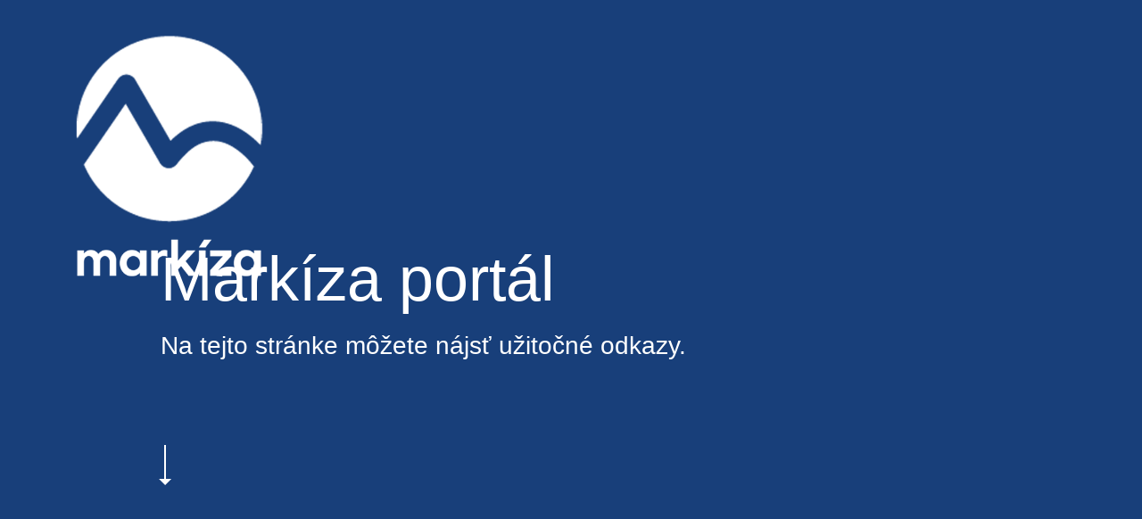

--- FILE ---
content_type: text/html
request_url: https://portal.tvmarkiza.cloud/
body_size: 6578
content:
<!doctype html>
<html lang="en">
  <head>
    <meta charset="utf-8">
    <meta name="viewport" content="width=device-width, initial-scale=1, shrink-to-fit=no">
    <title>Markíza &mdash; Useful links and applications</title>
    <link rel="stylesheet" href="css/bootstrap.min.css">
    <link rel="stylesheet" href="css/aos.min.css">
    <link rel="stylesheet" href="css/hamburgers/hamburgers.min.css">
    <link rel="stylesheet" href="css/owl.carousel.min.css">
    <link rel="stylesheet" href="fonts/icomoon/style.css">
    <link rel="stylesheet" href="css/animsition.min.css">
    <link rel="stylesheet" href="https://cdnjs.cloudflare.com/ajax/libs/font-awesome/4.7.0/css/font-awesome.min.css">

    <link rel="stylesheet" href="css/style.css">
  </head>
  <body>

  <div class="js-animsition animsition" data-animsition-in-class="fade-in" data-animsition-out-class="fade-out">

    <header class="templateux-navbar"  data-aos="fade-down">
      <div class="container-fluid">
        <div class="row">
          <div class="col-sm-3 col-3"><div class="site-logo"><a href="index.html" class="animsition-link"><img src="images/nova.png" width="300"></a></div></div>
          <div class="col-sm-9 col-9 text-right">

            <button class="hamburger hamburger--spin toggle-menu ml-auto js-toggle-menu" type="button">
              <span class="hamburger-box">
                <span class="hamburger-inner"></span>
              </span>
            </button>

            <nav class="templateux-menu js-templateux-menu" role="navigation">
              <ul class="list-unstyled">
                <li class="d-md-none d-block"><a href="index.html" class="animsition-link">Home</a></li>

                <!--- <li><a href="index.html" class="animsition-link">CME</a></li> -->

              </ul>
            </nav>
          </div>
        </div>
      </div>
    </header>

    <!-- END templateux-navbar -->
    <section class="templateux-hero"  data-scrollax-parent="true">
      <!-- <div class="cover" data-scrollax="properties: { translateY: '30%' }"><img src="images/hero_2.jpg" /></div> -->

      <div class="container">
        <div class="row align-items-center justify-content-center intro">
          <div class="col-md-10" data-aos="fade-up">
            <h1>Markíza portál</h1>
            <p class="lead">Na tejto stránke môžete nájsť užitočné odkazy.</p>
            <a href="#next" class="go-down js-smoothscroll"></a>
          </div>
        </div>
      </div>
    </section>
    <!-- END templateux-hero -->


    <section class="templateux-portfolio-overlap mb-5" id="next">
      <div class="container-fluid">
        <div class="row">
          <div class="col-md-4" data-aos="fade-up">
            <a class="post animsition-link" href="nova-vpn.html">
              <figure>
                <img src="images/nova_vpn.png" class="img-fluid">
              </figure>
              <div class="project-hover-2">
                <div class="project-hover-inner">
                  <h2>Kliknite pre prechod do VPN sekcie</h2>

                </div>
              </div>
            </a>
          </div>

          <div class="col-md-4" data-aos="fade-up" data-aos-delay="100">
            <a class="post animsition-link" href="https://helpdesk.markiza.sk">
              <figure>
                <img src="images/helpdesk.png" class="img-fluid">
              </figure>
              <div class="project-hover-2">
                <div class="project-hover-inner">
                  <h2>Kliknite pre prechod na helpdesk</h2>

                </div>
              </div>
            </a>

        </div>

        <!-- END row -->


          <div class="col-md-4" data-aos="fade-up">
            <a class="post animsition-link" href="intune.html">
              <figure>
                <img src="images/intune.png" class="img-fluid">
              </figure>
              <div class="project-hover-2">
                <div class="project-hover-inner">
                  <h2>Kliknite pre prechod do Intune sekcie</h2>
                <!---  <span>February 21, 2018</span> --->
                </div>
              </div>
              </div>
            </a>
          </div>
          <div class="row">
          <div class="col-md-4" data-aos="fade-up" data-aos-delay="100">
            <a class="post animsition-link" href="https://get.teamviewer.com/tvmarkiza">
              <figure>
                <img src="images/nova_support.png" class="img-fluid">
              </figure>
              <div class="project-hover-2">
                <div class="project-hover-inner">
                  <h2>Kliknite pre stiahnutie Teamviewer klienta</h2>
                <!---  <span>February 21, 2018</span> --->
                </div>
              </div>
            </a>

        </div>
        <!-- END row -->



          <div class="col-md-4" data-aos="fade-up">
            <a class="post animsition-link" href="https://office.com">
              <figure>
                <img src="images/nova_horizon_web.png" class="img-fluid">
              </figure>
              <div class="project-hover-2">
                <div class="project-hover-inner">
                  <h2>Kliknite pre prechod na Office365</h2>
                <!---  <span>February 21, 2018</span> --->
                </div>
              </div>
            </a>
          </div>

          <div class="col-md-4" data-aos="fade-up" data-aos-delay="100">
            <a class="post animsition-link" href="business.html">
              <figure>
                <img src="images/Apps.png"  class="img-fluid">
              </figure>
              <div class="project-hover-2">
                <div class="project-hover-inner">
                  <h2>Kliknite pre prechod do Business Apps sekcie</h2>

                </div>
              </div>
            </a>
          </div>
        </div>

        <!-- END row -->


    </section>

    <footer class="templateux-footer">
      <div class="container-fluid">
        <div class="row">
          <div class="col-md-6 text-md-left text-center">
            <p>
            <!-- Link back to Colorlib can't be removed. Template is licensed under CC BY 3.0. -->
            Copyright &copy;<script>document.write(new Date().getFullYear());</script> All rights reserved | Original template by <a href="https://colorlib.com" target="_blank" class="text-primary">Colorlib</a>
            <!-- Link back to Colorlib can't be removed. Template is licensed under CC BY 3.0. -->
          </p>
          </div>

        </div>
      </div>
    </footer>

  </div>


  <script src="js/scripts-all.js"></script>
  <script src="js/main.js"></script>

  </body>
</html>


--- FILE ---
content_type: text/css
request_url: https://portal.tvmarkiza.cloud/fonts/icomoon/style.css
body_size: 1864
content:
@font-face {
  font-family: 'icomoon';
  src:  url('fonts/icomoon.eot?f194zt');
  src:  url('fonts/icomoon.eot?f194zt#iefix') format('embedded-opentype'),
    url('fonts/icomoon.ttf?f194zt') format('truetype'),
    url('fonts/icomoon.woff?f194zt') format('woff'),
    url('fonts/icomoon.svg?f194zt#icomoon') format('svg');
  font-weight: normal;
  font-style: normal;
}

[class^="icon-"], [class*=" icon-"] {
  /* use !important to prevent issues with browser extensions that change fonts */
  font-family: 'icomoon' !important;
  speak: none;
  font-style: normal;
  font-weight: normal;
  font-variant: normal;
  text-transform: none;
  line-height: 1;

  /* Better Font Rendering =========== */
  -webkit-font-smoothing: antialiased;
  -moz-osx-font-smoothing: grayscale;
}

.icon-anchor:before {
  content: "\e909";
}
.icon-aperture:before {
  content: "\e90a";
}
.icon-at-sign:before {
  content: "\e913";
}
.icon-camera:before {
  content: "\e922";
}
.icon-command:before {
  content: "\e93b";
}
.icon-feather:before {
  content: "\e981";
}
.icon-layers2:before {
  content: "\e998";
}
.icon-mail:before {
  content: "\e9a2";
}
.icon-map2:before {
  content: "\e9a3";
}
.icon-map-pin:before {
  content: "\e9a4";
}
.icon-monitor:before {
  content: "\e9b1";
}
.icon-package:before {
  content: "\e9ba";
}
.icon-phone2:before {
  content: "\e9bf";
}
.icon-power2:before {
  content: "\e9cd";
}
.icon-search:before {
  content: "\e9d8";
}
.icon-settings:before {
  content: "\e9da";
}
.icon-shopping-cart:before {
  content: "\e9de";
}
.icon-video:before {
  content: "\ea09";
}
.icon-twitter2:before {
  content: "\f099";
}
.icon-facebook2:before {
  content: "\f09a";
}
.icon-facebook-f:before {
  content: "\f09a";
}
.icon-linkedin2:before {
  content: "\f0e1";
}
.icon-apple:before {
  content: "\f179";
}
.icon-dribbble2:before {
  content: "\f17d";
}
.icon-skype2:before {
  content: "\f17e";
}
.icon-google2:before {
  content: "\f1a0";
}

.icon-heart:before{
  content:"\f004";
}


--- FILE ---
content_type: text/css
request_url: https://portal.tvmarkiza.cloud/css/style.css
body_size: 26373
content:
body { background: #183F7A; font-size: 16px; line-height: 1.8; color: #ffffff; font-family: -apple-system, BlinkMacSystemFont, "Segoe UI", Roboto, "Helvetica Neue", Arial, sans-serif, "Apple Color Emoji", "Segoe UI Emoji", "Segoe UI Symbol"; }

::-moz-selection { background: #fece0e; }

::selection { background: #fece0e; }

h1, h2, h3, h4, h5 { color: white !important }

a { -webkit-transition: .3s all ease; -o-transition: .3s all ease; transition: .3s all ease; }

a:hover, a:active, a:focus { text-decoration: none; outline: none; }

.templateux-navbar { position: absolute; top: 0; left: 0; width: 100%; padding: 35px 0; z-index: 99999; }

.templateux-navbar .container-fluid { max-width: 100%; }

.templateux-navbar .toggle-menu { z-index: 9999; position: relative; top: -13px; display: none; }

@media (max-width: 767.98px) { .templateux-navbar .toggle-menu { display: block; } }

.templateux-navbar .toggle-menu:active, .templateux-navbar .toggle-menu:focus { outline: none; }

.templateux-navbar .site-logo { position: relative; left: -10px; top: -10px; z-index: 9999; }

.templateux-navbar .site-logo a { font-size: 30px; color: #000; }

.templateux-navbar .templateux-menu { position: relative; }

.templateux-navbar .templateux-menu ul { margin-bottom: 0; }

.templateux-navbar .templateux-menu ul li { display: inline-block; }

.templateux-navbar .templateux-menu ul li a { margin-right: 20px; font-size: 13px; text-transform: uppercase; letter-spacing: .2em; color: #FFFFFF; position: relative; padding-bottom: 5px; display: block; }

.templateux-navbar .templateux-menu ul li a:before { content: ""; position: absolute; bottom: 0; height: 2px; width: 0; left: 0; background: white; -webkit-transition: .15s width ease; -o-transition: .15s width ease; transition: .15s width ease; }

.templateux-navbar .templateux-menu ul li a:hover:before { width: 100%; }

.templateux-navbar .templateux-menu ul li.active > a:before { width: 100%; }

.templateux-navbar .templateux-menu ul li:last-child a { margin-right: 0; }

@media (max-width: 767.98px) { .templateux-navbar .templateux-menu { position: fixed; width: 100%; background-color: #fff; top: 0; left: 0; margin: 0; text-align: left; height: 100vh; min-height: 400px; padding: 15px; display: none; padding-top: 100px; overflow-y: scroll; }
  .templateux-navbar .templateux-menu ul { margin-left: 40px; }
  .templateux-navbar .templateux-menu ul li { display: block; margin-bottom: 10px; }
  .templateux-navbar .templateux-menu ul li a { padding: 10px 0 2px 0; font-size: 18px; display: inline-block; } }

@media (max-width: 767.98px) { .templateux-navbar .templateux-menu ul { margin-left: 0px; } }

.templateux-navbar.navbar-light .site-logo a { color: #fff; }

.templateux-navbar.navbar-light .hamburger .hamburger-inner, .templateux-navbar.navbar-light .hamburger .hamburger-inner::before, .templateux-navbar.navbar-light .hamburger .hamburger-inner::after { background-color: #fff; }

.templateux-navbar.navbar-light .templateux-menu ul li a { color: #fff; }

.menu-open .templateux-navbar { position: fixed; left: 0; top: 0; }

@media (max-width: 767.98px) { .menu-open .site-logo a { color: #000 !important; } }

.menu-open .navbar-light .hamburger .hamburger-inner, .menu-open .navbar-light .hamburger .hamburger-inner::before, .menu-open .navbar-light .hamburger .hamburger-inner::after { background-color: #000; }

.menu-open .templateux-menu li { opacity: 0; visibility: hidden; margin-left: -10px; position: relative; -webkit-transition: .3s all ease-in-out; -o-transition: .3s all ease-in-out; transition: .3s all ease-in-out; }

.menu-open .templateux-menu li.staggard { opacity: 1; visibility: visible; margin-left: 0px; }

@media (max-width: 767.98px) { .menu-open .templateux-menu li a { color: #000 !important; } }

.templateux-hero { background-size: cover; background-repeat: no-repeat; background-position: center center; position: relative; overflow: hidden; }

.templateux-hero .lead { font-size: 28px; }

@media (max-width: 991.98px) { .templateux-hero .lead { font-size: 20px; } }

.templateux-hero .cover { position: absolute; display: block; width: 100%; height: 100%; z-index: -1; }

.templateux-hero .cover img { position: absolute; display: block; min-width: 100%; min-height: 100%; top: 50%; left: 50%; -webkit-transform: translate(-50%, -50%); -ms-transform: translate(-50%, -50%); transform: translate(-50%, -50%); }

.templateux-hero.overlay:before { content: ""; position: absolute; background: rgba(0, 0, 0, 0.7); left: 0; top: 0; bottom: 0; right: 0; }

.templateux-hero.overlay h1 { color: #fff; }

.templateux-hero.overlay .lead { color: #fff; opacity: .5; }

.templateux-hero, .intro { height: 90vh; min-height: 700px; }

.templateux-hero h1, .intro h1 { color: #000; font-size: 70px; }

@media (max-width: 991.98px) { .templateux-hero h1, .intro h1 { font-size: 36px; } }

.templateux-portfolio-overlap { position: relative; margin-top: -100px; }

@media (max-width: 991.98px) { .templateux-portfolio-overlap { margin-top: -50px; } }

.container-fluid { padding-left: 50px; padding-right: 50px; max-width: 1600px; }

@media (max-width: 767.98px) { .container-fluid { padding-left: 15px; padding-right: 15px; } }

.templateux-section { padding: 7em 0; }

@media (max-width: 991.98px) { .templateux-section { padding: 3em 0; } }

.templateux-section h2 { line-height: 1.5; }

.templateux-cta { padding: 7em 0; display: block; background: #f8f9fa; position: relative; }

.templateux-cta:before { content: ""; position: absolute; height: 0px; bottom: 0; background: white; width: 100%; left: 0; -webkit-transition: .3s all ease-out; -o-transition: .3s all ease-out; transition: .3s all ease-out; }

.templateux-cta .cta-inner { display: block; text-align: center; }

.templateux-cta span { display: block; position: absolute; left: 50%; top: 50%; -webkit-transform: translate(-50%, -50%); -ms-transform: translate(-50%, -50%); transform: translate(-50%, -50%); -webkit-transition: .3s all ease; -o-transition: .3s all ease; transition: .3s all ease; }

.templateux-cta .words-1 { opacity: 1; visibility: visible; top: 0; }

.templateux-cta .words-2 { opacity: 0; visibility: hidden; top: 40px; }

.templateux-cta h2 { font-weight: normal; margin-bottom: 0; color: #000; position: relative; bottom: 0; -webkit-transition: .4s all ease; -o-transition: .4s all ease; transition: .4s all ease; }

.templateux-cta:hover:before, .templateux-cta:focus:before { height: 100%; }

.templateux-cta:hover .words-1, .templateux-cta:focus .words-1 { opacity: 0; visibility: hidden; top: -40px; }

.templateux-cta:hover .words-2, .templateux-cta:focus .words-2 { opacity: 1; visibility: visible; top: 0px; color: #fff; }

.section-heading { font-size: 14px; color: #495057; margin-bottom: 30px; display: block; position: relative; }

.section-heading:after { content: ""; height: 2px; width: 30%; position: absolute; top: 50%; right: 0; -webkit-transform: translateX(-50%); -ms-transform: translateX(-50%); transform: translateX(-50%); background: #000; }

.project, .post { position: relative; float: left; width: 100%; margin-bottom: 30px; }

.project figure, .post figure { margin: 0; position: relative; }

.project .project-hover, .project .post-hover, .post .project-hover, .post .post-hover { position: absolute; top: 0; left: 0; right: 0; bottom: 0; background: rgba(250, 187, 24, 0.9); visibility: hidden; opacity: 0; -webkit-transition: .3s all ease; -o-transition: .3s all ease; transition: .3s all ease; }

.project .project-hover .project-hover-inner, .project .project-hover .post-hover-inner, .project .post-hover .project-hover-inner, .project .post-hover .post-hover-inner, .post .project-hover .project-hover-inner, .post .project-hover .post-hover-inner, .post .post-hover .project-hover-inner, .post .post-hover .post-hover-inner { position: absolute; z-index: 99; left: 50%; top: 50%; visibility: hidden; opacity: 0; -webkit-transition: .3s all ease; -o-transition: .3s all ease; transition: .3s all ease; -webkit-transform: translate(-50%, -50%); -ms-transform: translate(-50%, -50%); transform: translate(-50%, -50%); transition: .3s all ease; text-align: center; }

.project .project-hover .project-hover-inner h2, .project .project-hover .post-hover-inner h2, .project .post-hover .project-hover-inner h2, .project .post-hover .post-hover-inner h2, .post .project-hover .project-hover-inner h2, .post .project-hover .post-hover-inner h2, .post .post-hover .project-hover-inner h2, .post .post-hover .post-hover-inner h2 { color: #fff; font-size: 26px; line-height: 1.2; -webkit-transition: .3s all ease; -o-transition: .3s all ease; transition: .3s all ease; opacity: 0; visibility: hidden; position: relative; bottom: -30px; }

.project .project-hover .project-hover-inner span, .project .project-hover .post-hover-inner span, .project .post-hover .project-hover-inner span, .project .post-hover .post-hover-inner span, .post .project-hover .project-hover-inner span, .post .project-hover .post-hover-inner span, .post .post-hover .project-hover-inner span, .post .post-hover .post-hover-inner span { color: rgba(255, 255, 255, 0.8); opacity: 0; visibility: hidden; position: relative; bottom: -30px; -webkit-transition: .5s all ease; -o-transition: .5s all ease; transition: .5s all ease; }

.project:hover .project-hover, .project:hover .post-hover, .project:focus .project-hover, .project:focus .post-hover, .post:hover .project-hover, .post:hover .post-hover, .post:focus .project-hover, .post:focus .post-hover { visibility: visible; opacity: 1; }

.project:hover .project-hover .project-hover-inner, .project:hover .project-hover .post-hover-inner, .project:hover .post-hover .project-hover-inner, .project:hover .post-hover .post-hover-inner, .project:focus .project-hover .project-hover-inner, .project:focus .project-hover .post-hover-inner, .project:focus .post-hover .project-hover-inner, .project:focus .post-hover .post-hover-inner, .post:hover .project-hover .project-hover-inner, .post:hover .project-hover .post-hover-inner, .post:hover .post-hover .project-hover-inner, .post:hover .post-hover .post-hover-inner, .post:focus .project-hover .project-hover-inner, .post:focus .project-hover .post-hover-inner, .post:focus .post-hover .project-hover-inner, .post:focus .post-hover .post-hover-inner { visibility: visible; opacity: 1; -webkit-animation-delay: 10s; animation-delay: 10s; }

.project:hover .project-hover .project-hover-inner h2, .project:hover .project-hover .post-hover-inner h2, .project:hover .post-hover .project-hover-inner h2, .project:hover .post-hover .post-hover-inner h2, .project:focus .project-hover .project-hover-inner h2, .project:focus .project-hover .post-hover-inner h2, .project:focus .post-hover .project-hover-inner h2, .project:focus .post-hover .post-hover-inner h2, .post:hover .project-hover .project-hover-inner h2, .post:hover .project-hover .post-hover-inner h2, .post:hover .post-hover .project-hover-inner h2, .post:hover .post-hover .post-hover-inner h2, .post:focus .project-hover .project-hover-inner h2, .post:focus .project-hover .post-hover-inner h2, .post:focus .post-hover .project-hover-inner h2, .post:focus .post-hover .post-hover-inner h2 { opacity: 1; visibility: visible; bottom: 0px; }

.project:hover .project-hover .project-hover-inner span, .project:hover .project-hover .post-hover-inner span, .project:hover .post-hover .project-hover-inner span, .project:hover .post-hover .post-hover-inner span, .project:focus .project-hover .project-hover-inner span, .project:focus .project-hover .post-hover-inner span, .project:focus .post-hover .project-hover-inner span, .project:focus .post-hover .post-hover-inner span, .post:hover .project-hover .project-hover-inner span, .post:hover .project-hover .post-hover-inner span, .post:hover .post-hover .project-hover-inner span, .post:hover .post-hover .post-hover-inner span, .post:focus .project-hover .project-hover-inner span, .post:focus .project-hover .post-hover-inner span, .post:focus .post-hover .project-hover-inner span, .post:focus .post-hover .post-hover-inner span { bottom: 0; visibility: visible; opacity: 1; }






project .project-hover-2, .project .post-hover, .post .project-hover-2, .post .post-hover { position: absolute; top: 0; left: 0; right: 0; bottom: 0; background: rgba(24, 63, 122, 0.9); visibility: hidden; opacity: 0; -webkit-transition: .3s all ease; -o-transition: .3s all ease; transition: .3s all ease; }

.project .project-hover-2 .project-hover-inner, .project .project-hover-2 .post-hover-inner, .project .post-hover .project-hover-inner, .project .post-hover .post-hover-inner, .post .project-hover-2 .project-hover-inner, .post .project-hover-2 .post-hover-inner, .post .post-hover .project-hover-inner, .post .post-hover .post-hover-inner { position: absolute; z-index: 99; left: 50%; top: 50%; visibility: hidden; opacity: 0; -webkit-transition: .3s all ease; -o-transition: .3s all ease; transition: .3s all ease; -webkit-transform: translate(-50%, -50%); -ms-transform: translate(-50%, -50%); transform: translate(-50%, -50%); transition: .3s all ease; text-align: center; }

.project .project-hover-2 .project-hover-inner h2, .project .project-hover-2 .post-hover-inner h2, .project .post-hover .project-hover-inner h2, .project .post-hover .post-hover-inner h2, .post .project-hover-2 .project-hover-inner h2, .post .project-hover-2 .post-hover-inner h2, .post .post-hover .project-hover-inner h2, .post .post-hover .post-hover-inner h2 { color: #fff; font-size: 26px; line-height: 1.2; -webkit-transition: .3s all ease; -o-transition: .3s all ease; transition: .3s all ease; opacity: 0; visibility: hidden; position: relative; bottom: -30px; }

.project .project-hover-2 .project-hover-inner span, .project .project-hover-2 .post-hover-inner span, .project .post-hover .project-hover-inner span, .project .post-hover .post-hover-inner span, .post .project-hover-2 .project-hover-inner span, .post .project-hover-2 .post-hover-inner span, .post .post-hover .project-hover-inner span, .post .post-hover .post-hover-inner span { color: rgba(255, 255, 255, 0.8); opacity: 0; visibility: hidden; position: relative; bottom: -30px; -webkit-transition: .5s all ease; -o-transition: .5s all ease; transition: .5s all ease; }

.project:hover .project-hover-2, .project:hover .post-hover, .project:focus .project-hover-2, .project:focus .post-hover, .post:hover .project-hover-2, .post:hover .post-hover, .post:focus .project-hover-2, .post:focus .post-hover { visibility: visible; opacity: 1; }

.project:hover .project-hover-2 .project-hover-inner, .project:hover .project-hover-2 .post-hover-inner, .project:hover .post-hover .project-hover-inner, .project:hover .post-hover .post-hover-inner, .project:focus .project-hover-2 .project-hover-inner, .project:focus .project-hover-2 .post-hover-inner, .project:focus .post-hover .project-hover-inner, .project:focus .post-hover .post-hover-inner, .post:hover .project-hover-2 .project-hover-inner, .post:hover .project-hover-2 .post-hover-inner, .post:hover .post-hover .project-hover-inner, .post:hover .post-hover .post-hover-inner, .post:focus .project-hover-2 .project-hover-inner, .post:focus .project-hover-2 .post-hover-inner, .post:focus .post-hover .project-hover-inner, .post:focus .post-hover .post-hover-inner { visibility: visible; opacity: 1; -webkit-animation-delay: 10s; animation-delay: 10s; }

.project:hover .project-hover-2 .project-hover-inner h2, .project:hover .project-hover-2 .post-hover-inner h2, .project:hover .post-hover .project-hover-inner h2, .project:hover .post-hover .post-hover-inner h2, .project:focus .project-hover-2 .project-hover-inner h2, .project:focus .project-hover-2 .post-hover-inner h2, .project:focus .post-hover .project-hover-inner h2, .project:focus .post-hover .post-hover-inner h2, .post:hover .project-hover-2 .project-hover-inner h2, .post:hover .project-hover-2 .post-hover-inner h2, .post:hover .post-hover .project-hover-inner h2, .post:hover .post-hover .post-hover-inner h2, .post:focus .project-hover-2 .project-hover-inner h2, .post:focus .project-hover-2 .post-hover-inner h2, .post:focus .post-hover .project-hover-inner h2, .post:focus .post-hover .post-hover-inner h2 { opacity: 1; visibility: visible; bottom: 0px; }

.project:hover .project-hover-2 .project-hover-inner span, .project:hover .project-hover-2 .post-hover-inner span, .project:hover .post-hover .project-hover-inner span, .project:hover .post-hover .post-hover-inner span, .project:focus .project-hover-2 .project-hover-inner span, .project:focus .project-hover-2 .post-hover-inner span, .project:focus .post-hover .project-hover-inner span, .project:focus .post-hover .post-hover-inner span, .post:hover .project-hover-2 .project-hover-inner span, .post:hover .project-hover-2 .post-hover-inner span, .post:hover .post-hover .project-hover-inner span, .post:hover .post-hover .post-hover-inner span, .post:focus .project-hover-2 .project-hover-inner span, .post:focus .project-hover-2 .post-hover-inner span, .post:focus .post-hover .project-hover-inner span, .post:focus .post-hover .post-hover-inner span { bottom: 0; visibility: visible; opacity: 1; }










.templateux-footer { padding: 7em 0; border-top: 1px solid #F4F4F4; }

.templateux-footer .container-fluid { max-width: 100%; }

.templateux-footer small { font-size: 16px; }

.templateux-footer p:last-child { margin-bottom: 0; }

.templateux-footer .footer-social { position: relative; }

.templateux-footer .footer-social a { color: #b3b3b3; position: relative; -webkit-transition: .3s all ease; -o-transition: .3s all ease; transition: .3s all ease; font-size: 26px; }

.templateux-footer .footer-social a:hover, .templateux-footer .footer-social a:focus { color: white; -webkit-transform: scale(1.7); -ms-transform: scale(1.7); transform: scale(1.7); }

.btn:hover, .btn:focus, .btn:active { outline: none; -webkit-box-shadow: none !important; box-shadow: none !important; }

.form-control { height: 50px; background: #f6f6f6; border: none; }

.form-control:active, .form-control:focus { background: #f6f6f6; outline: none; -webkit-box-shadow: none !important; box-shadow: none !important; }

textarea.form-control { height: inherit; }

.button { padding: 15px 40px; display: inline-block; font-size: 13px; letter-spacing: .2em; text-transform: uppercase; color: #fff; border-radius: 30px; border: none; -webkit-transition: .3s all ease; -o-transition: .3s all ease; transition: .3s all ease; }

.button:hover, .button:active, .button:focus { outline: none; }

.button.button--red { background: white; }

.button.button--red:hover { text-decoration: none; color: #fff; -webkit-box-shadow: 0 20px 40px -5px rgba(0, 0, 0, 0.4); box-shadow: 0 20px 40px -5px rgba(0, 0, 0, 0.4); background: #d32535; }

.go-down { position: relative; width: 40px; height: 40px; display: block; margin-left: -15px; position: absolute; margin-top: 70px; }

.go-down:before { width: 2px; height: 40px; right: 27px; content: ""; display: block; position: absolute; background: white; left: 50%; -webkit-transform: translateX(-50%); -ms-transform: translateX(-50%); transform: translateX(-50%); pointer-events: none; top: 0; -webkit-transition: .3s all ease; -o-transition: .3s all ease; transition: .3s all ease; }

.go-down:after { content: ""; position: absolute; left: 50%; bottom: -12px; border: solid transparent; content: " "; height: 0; width: 0; margin-left: -1px; position: absolute; border-top-color: white; border-width: 7px; margin-left: -7px; }

.go-down:hover { height: 70px; }

.go-down:hover:before { height: 70px; }

.go-down-blue { position: relative; width: 40px; height: 40px; display: block; margin-left: -15px; position: absolute; margin-top: 70px; }

.go-down-blue:before { width: 2px; height: 40px; right: 27px; content: ""; display: block; position: absolute; background: #0046a8; left: 50%; -webkit-transform: translateX(-50%); -ms-transform: translateX(-50%); transform: translateX(-50%); pointer-events: none; top: 0; -webkit-transition: .3s all ease; -o-transition: .3s all ease; transition: .3s all ease; }

.go-down-blue:after { content: ""; position: absolute; left: 50%; bottom: -12px; border: solid transparent; content: " "; height: 0; width: 0; margin-left: -1px; position: absolute; border-top-color: #0046a8; border-width: 7px; margin-left: -7px; }

.go-down-blue:hover { height: 70px; }

.go-down-blue:hover:before { height: 70px; }

.templateux-media h3 { font-size: 18px; color: white; }

.templateux-media .icon span { font-size: 40px; color: #ccc; }

.owl-carousel .owl-dots { position: relative; text-align: center; width: 100%; }

.owl-carousel .owl-dots .owl-dot { width: 20px; height: 20px; position: relative; line-height: 0; }

.owl-carousel .owl-dots .owl-dot:active, .owl-carousel .owl-dots .owl-dot:focus { outline: none; }

.owl-carousel .owl-dots .owl-dot span { border: 2px solid #000; background: none; -webkit-transition: .3s all ease; -o-transition: .3s all ease; transition: .3s all ease; position: absolute; width: 10px; height: 10px; border-radius: 50%; top: 50%; left: 50%; -webkit-transform: translate(-50%, -50%); -ms-transform: translate(-50%, -50%); transform: translate(-50%, -50%); }

.owl-carousel .owl-dots .owl-dot.active span { border: 2px solid white; background: white; }

.owl-carousel.dots-overlap .owl-dots { bottom: 50px; position: absolute; z-index: 9; }

.owl-carousel.dots-overlap .owl-dots .owl-dot span { border: 2px solid #fff; background: none; -webkit-transition: .3s all ease; -o-transition: .3s all ease; transition: .3s all ease; position: absolute; width: 10px; height: 10px; border-radius: 50%; top: 50%; left: 50%; -webkit-transform: translate(-50%, -50%); -ms-transform: translate(-50%, -50%); transform: translate(-50%, -50%); }

.owl-carousel.dots-overlap .owl-dots .owl-dot.active span { border: 2px solid white; background: white; }

#map { height: 700px; width: 100%; }

.testimony { padding: 7em 0; background: #f7f7f7; }

.testimony blockquote { font-size: 24px; font-weight: 300; }

@media (min-width: 768px) { .testimony blockquote { font-size: 30px; } }

.testimony blockquote p { color: #000; }

.testimony .author { color: #000; text-transform: uppercase; letter-spacing: .2em; }

.work-detail { margin-bottom: 50px; }

.work-detail .caption { display: block; text-transform: uppercase; font-size: 15px; color: #ccc; }

.work-detail strong { font-weight: normal; color: #000; }

.custom-pagination { width: 100%; text-align: center; display: inline-block; }

.custom-pagination li { display: inline-block; }

.custom-pagination .prev a, .custom-pagination .next a { font-size: 20px !important; line-height: 38px !important; }

.custom-pagination li a, .custom-pagination .prev a, .custom-pagination .next a { width: 40px; height: 40px; line-height: 40px; padding: 0; margin: 0; border-radius: 50% !important; font-size: 16px; }

.custom-pagination li.active a, .custom-pagination .prev.active a, .custom-pagination .next.active a { display: block; width: 40px; height: 40px; line-height: 40px; padding: 0; margin: 0; border-radius: 50% !important; font-size: 16px; background: white; color: #fff; }

.custom-pagination li.active a:hover, .custom-pagination li.active a:focus, .custom-pagination .prev.active a:hover, .custom-pagination .prev.active a:focus, .custom-pagination .next.active a:hover, .custom-pagination .next.active a:focus { color: #fff; }

.custom-pagination .prev { float: left; }

.custom-pagination .next { float: right; }

/* Blog*/
.post-info { font-size: 12px; text-transform: uppercase; font-weight: bold; color: #fff; letter-spacing: .1em; }

.post-info > div { display: inline-block; }

.post-info > div .seperator { display: inline-block; margin: 0 10px; opacity: .5; }

.tagcloud a { text-transform: uppercase; display: inline-block; padding: 4px 10px; margin-bottom: 7px; margin-right: 4px; border-radius: 4px; color: #000; border: 1px solid #ccc; font-size: 11px; }

.tagcloud a:hover { border: 1px solid #000; }

.comment-form-wrap { clear: both; }

.comment-list { padding: 0; margin: 0; }

.comment-list .children { padding: 50px 0 0 40px; margin: 0; float: left; width: 100%; }

.comment-list li { padding: 0; margin: 0 0 30px 0; float: left; width: 100%; clear: both; list-style: none; }

.comment-list li .vcard { width: 80px; float: left; }

.comment-list li .vcard img { width: 50px; border-radius: 50%; }

.comment-list li .comment-body { float: right; width: calc(100% - 80px); }

.comment-list li .comment-body h3 { font-size: 20px; }

.comment-list li .comment-body .meta { text-transform: uppercase; font-size: 13px; letter-spacing: .1em; color: #ccc; }

.comment-list li .comment-body .reply { padding: 5px 10px; background: #e6e6e6; color: #000; text-transform: uppercase; font-size: 11px; letter-spacing: .1em; font-weight: 400; border-radius: 4px; }

.comment-list li .comment-body .reply:hover { color: #fff; background: black; }

.search-form .form-group { position: relative; }

.search-form .form-group input { padding-right: 50px; }

.search-form .icon { position: absolute; top: 50%; right: 20px; -webkit-transform: translateY(-50%); -ms-transform: translateY(-50%); transform: translateY(-50%); }

.sidebar-box { margin-bottom: 70px; font-size: 15px; width: 100%; float: left; background: #fff; }

.sidebar-box *:last-child { margin-bottom: 0; }

.sidebar-box h3 { font-size: 18px; margin-bottom: 15px; }

.categories li, .sidelink li { position: relative; margin-bottom: 10px; padding-bottom: 10px; border-bottom: 1px dotted #dee2e6; list-style: none; }

.categories li:last-child, .sidelink li:last-child { margin-bottom: 0; border-bottom: none; padding-bottom: 0; }

.categories li a, .sidelink li a { display: block; }

.categories li a span, .sidelink li a span { position: absolute; right: 0; top: 0; color: #ccc; }

.categories li.active a, .sidelink li.active a { color: #000; font-style: italic; }

.post-meta { text-transform: uppercase; font-size: 15px; letter-spacing: .1em; color: #ccc; margin-bottom: 20px; }

.post-meta .sep { margin-left: 10px; margin-right: 10px; }

.block-38 .block-38-header .block-38-heading { font-size: 18px; color: #000; margin: 0; font-weight: 300; }

.block-38 .block-38-header .block-38-subheading { color: #b3b3b3; margin: 0 0 20px 0; text-transform: uppercase; font-size: 15px; }

.block-38 .block-38-header img { width: 90px; border-radius: 50%; margin-bottom: 20px; }


--- FILE ---
content_type: text/javascript
request_url: https://portal.tvmarkiza.cloud/js/main.js
body_size: 2139
content:
// AOS
AOS.init({
  duration: 1000,
})

jQuery(document).ready(function($){
  'use strict';

  
  // Animsition
  $(".animsition").animsition();
  
  // Scrollax
  $.Scrollax();

  // Smooth scroll
  var $root = $('html, body');

  $('a.js-smoothscroll[href^="#"]').click(function () {
    $root.animate({
        scrollTop: $( $.attr(this, 'href') ).offset().top - 40
    }, 500);

    return false;
  });

  // Owl
  $('.wide-slider').owlCarousel({
    loop:true,
    autoplay: true,
    margin:10,
    animateOut: 'fadeOut',
    animateIn: 'fadeIn',
    nav:true,
    autoplayHoverPause: false,
    items: 1,
    autoheight: true,
    navText : ["<span class='ion-chevron-left'></span>","<span class='ion-chevron-right'></span>"],
    responsive:{
      0:{
        items:1,
        nav:false
      },
      600:{
        items:1,
        nav:false
      },
      1000:{
        items:1,
        nav:true
      }
    }
  });

  // Show menu 
  if ($(window).width() > 768 ) {
    $('body').removeClass('menu-open');
    $('.js-templateux-menu').css('display', 'block');
  }
  // Window Resize
  $(window).resize(function(){
    var $this = $(this);
    $('.js-templateux-menu li').removeClass('staggard');
    $('.js-toggle-menu').removeClass('is-active');
    if ($this.width() > 768 ) {
      $('body').removeClass('menu-open');
      $('.js-templateux-menu').css('display', 'block');
      
    } else {
      if ($this.width() < 768 ) {
        $('.js-templateux-menu').css('display', 'none');
      }
    }
  });

  // Hamburger Button 
  $('.js-toggle-menu').on('click', function(e){
  	e.preventDefault();
  	
    var $this = $(this);

    if ($('body').hasClass('menu-open')) {
      $this.removeClass('is-active');
      $('body').removeClass('menu-open');  
      $('.js-templateux-menu li').removeClass('staggard');
    } else {
      $this.addClass('is-active');
      $('body').addClass('menu-open');  

      $('.js-templateux-menu li').each(function(k){
        var $this = $(this);
        setTimeout(function(){
          $this.addClass('staggard');
        }, 100 * k );
      });

    }

  	if ( $('.templateux-menu').is(':visible') ) {
  		$('.js-templateux-menu').fadeOut(300);
  	} else {
  		$('.js-templateux-menu').fadeIn(300);
  	}
  })
});